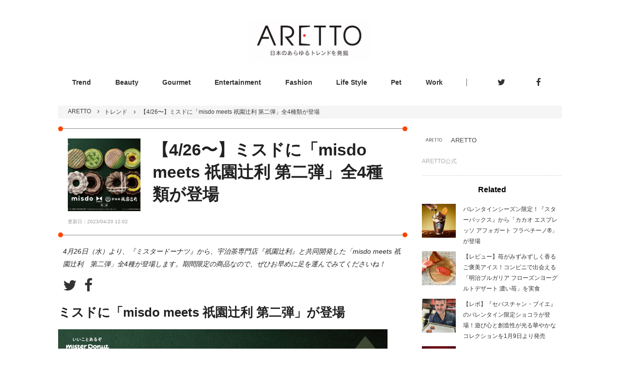

--- FILE ---
content_type: text/html; charset=utf-8
request_url: https://aretto.jp/topics/2061
body_size: 20299
content:
<!DOCTYPE html>
<html>
<head>
<title>【4/26〜】ミスドに「misdo meets 祇園辻利 第二弾」全4種類が登場 | ARETTO(アレット)</title>
<meta name="description" content="4月26日（水）より、『ミスタードーナツ』から、宇治茶専門店『祇園辻利』と共同開発した「misdo meets 祇園辻利　第二弾」全4種が登場します。期間限定の商品なので、ぜひお早めに足を運んでみてくださいね！">
<link rel="canonical" href="https://aretto.jp/topics/2061">
<meta property="og:site_name" content="ARETTO(アレット)">
<meta property="og:title" content="【4/26〜】ミスドに「misdo meets 祇園辻利 第二弾」全4種類が登場">
<meta property="og:type" content="website">
<meta property="og:description" content="4月26日（水）より、『ミスタードーナツ』から、宇治茶専門店『祇園辻利』と共同開発した「misdo meets 祇園辻利　第二弾」全4種が登場します。期間限定の商品なので、ぜひお早めに足を運んでみてくださいね！">
<meta property="og:image" content="https://aretto-production.s3.amazonaws.com/uploads/topic/image/2061/main.jpg">
<meta name="twitter:card" content="summary_large_image">
<meta content='width=device-width, initial-scale=1.0, maximum-scale=2.0' name='viewport'>
<meta content='telephone=no' name='format-detection'>
<meta content='8742528400624f360f25ea0be31cb52a' name='p:domain_verify'>
<link rel="shortcut icon" type="image/x-icon" href="/favicon.ico" />
<meta name="csrf-param" content="authenticity_token" />
<meta name="csrf-token" content="q+2rbun38br8C1YByfEP7xCbJItkSpE0hx+IBCcCAXvOMPLtobOSjMmIb+0Hi5o79UPesVo3B8wwEU5uaQGt2Q==" />
<link href='https://cdnjs.cloudflare.com/ajax/libs/drawer/3.2.2/css/drawer.min.css' rel='stylesheet'>
<link href='https://aretto.jp/topics/2061.amp' rel='amphtml'>

<script>(function(w,d,s,l,i){w[l]=w[l]||[];w[l].push({'gtm.start':
new Date().getTime(),event:'gtm.js'});var f=d.getElementsByTagName(s)[0],
j=d.createElement(s),dl=l!='dataLayer'?'&l='+l:'';j.async=true;j.src=
'https://www.googletagmanager.com/gtm.js?id='+i+dl;f.parentNode.insertBefore(j,f);
})(window,document,'script','dataLayer','GTM-PQ37DTW');</script>
<script data-ad-client="ca-pub-1903976637400060" async src="https://pagead2.googlesyndication.com/pagead/js/adsbygoogle.js"></script>
</head>
<body class='topics__show' id='www'>
<link rel="stylesheet" media="all" href="/assets/renewal/application-89c7990862b48e7f7de6a27be1e1a5ddbe90ef69fe3a6d56ae6a9c99dfd82712.css" />
<!-- Google Tag Manager (noscript) -->
<noscript><iframe src="https://www.googletagmanager.com/ns.html?id=GTM-PQ37DTW"
height="0" width="0" style="display:none;visibility:hidden"></iframe></noscript>
<!-- End Google Tag Manager (noscript) -->
<div id='flash'>

</div>
<div class='remodal-bg'>
<div id='container'>
<script type='application/ld+json'>
{"@context": "http://schema.org",
"@type": "Article",
"author": { "@type": "Person", "name": "ARETTO"},
"datePublished": "2023-04-20 11:30:38 +0900",
"publisher": { "@type": "Organization", "name": "ARETTO", "logo": { "@type": "ImageObject", "url": "https://aretto.jp/assets/logo-68bdd38b23fed85bff68e46a55ff41fbc695ad6dbd6d5a6693b113c09c2f710c.png"}},
"dateModified": "2023-04-20 12:02:18 +0900",
"mainEntityOfPage": "4月26日（水）より、『ミスタードーナツ』から、宇治茶専門店『祇園辻利』と共同開発した「misdo meets 祇園辻利　第二弾」全4種が登場します。期間限定の商品なので、ぜひお早めに足を運んでみてくださいね！",
"headline": "【4/26〜】ミスドに「misdo meets 祇園辻利 第二弾」全4種類が登場",
"image": ["https://aretto-production.s3.amazonaws.com/uploads/topic/image/2061/main.jpg"]}
</script>
<header id='header'>
<div class='header-inner'>
<div class='left-space'>
</div>
<div class='center-space'>
<a href="/"><img alt="ARETTO" src="/assets/logo-68bdd38b23fed85bff68e46a55ff41fbc695ad6dbd6d5a6693b113c09c2f710c.png" /></a>
</div>
<div class='right-space'>
<div class='drawer drawer--right' id='menuOpener'>
<button class='drawer-toggle drawer-hamburger' type='button'>
<span class='sr-only'>toggle navigation</span>
<span class='drawer-hamburger-icon'></span>
</button>
<nav class='drawer-nav' role='navigation'>
<div class='drawer-head'>
<a href="/">ARETTO</a>
</div>
<ul class='drawer-menu'>
<li class='drawer-menu-item'>
<a href="/categories/trend">Trend</a>
</li>
<li class='drawer-menu-item'>
<a href="/categories/beauty">Beauty</a>
</li>
<li class='drawer-menu-item'>
<a href="/categories/gourmet">Gourmet</a>
</li>
<li class='drawer-menu-item'>
<a href="/categories/entertainment">Entertainment</a>
</li>
<li class='drawer-menu-item'>
<a href="/categories/fashion">Fashion</a>
</li>
<li class='drawer-menu-item'>
<a href="/categories/lifestyle">Life Style</a>
</li>
<li class='drawer-menu-item'>
<a href="/categories/pet">Pet</a>
</li>
<li class='drawer-menu-item'>
<a href="/work">Work</a>
</li>

</ul>

</nav>
</div>
</div>
</div>
<div class='header-bottom'>
<ul class='categories'>
<li class=''>
<a href="/categories/trend">Trend</a>
</li>
<li class=''>
<a href="/categories/beauty">Beauty</a>
</li>
<li class=''>
<a href="/categories/gourmet">Gourmet</a>
</li>
<li class=''>
<a href="/categories/entertainment">Entertainment</a>
</li>
<li class=''>
<a href="/categories/fashion">Fashion</a>
</li>
<li class=''>
<a href="/categories/lifestyle">Life Style</a>
</li>
<li class=''>
<a href="/categories/pet">Pet</a>
</li>
<li class=''>
<a href="/work">Work</a>
</li>

</ul>
<ul class='sns'>
<li>
<a target="_blank" href="https://twitter.com/aretto_jp"><i class="fa fa-twitter fa-lg"></i>
</a></li>
<li>
<a target="_blank" href="https://www.facebook.com/Aretto-102444117769945/"><i class="fa fa-facebook fa-lg"></i>
</a></li>

</ul>
</div>
</header>

<div class='aretto_wrapper'>
<script type='application/ld+json'>
{"@context":"http://schema.org","@type":"BreadcrumbList","itemListElement":[{"@type":"ListItem","position":1,"item":{"@id":"https://aretto.jp/","name":"ARETTO"}},{"@type":"ListItem","position":2,"item":{"@id":"https://aretto.jp/categories/trend","name":"トレンド"}},{"@type":"ListItem","position":3,"item":{"@id":"https://aretto.jp/topics/2061","name":"【4/26〜】ミスドに「misdo meets 祇園辻利 第二弾」全4種類が登場"}}]}
</script>

<div id='breadcrumbs'>
<ol>
<li>
<a href="https://aretto.jp/">ARETTO</a>
<i class="fa fa-angle-right"></i>
</li>
<li>
<a href="https://aretto.jp/categories/trend">トレンド</a>
<i class="fa fa-angle-right"></i>
</li>
<li>【4/26〜】ミスドに「misdo meets 祇園辻利 第二弾」全4種類が登場</li>
</ol>
</div>

<article class='show' id='content_topic'>
<section id='main'>
<div id='topicHead'>
<div class='topicMain'>
<div class='imageArea' style='background-image:url(https://aretto-production.s3.amazonaws.com/uploads/topic/image/2061/retina_main.jpg);'></div>
<h1 class='topicTitle'>
【4/26〜】ミスドに「misdo meets 祇園辻利 第二弾」全4種類が登場
</h1>
<span class='dot left-top'></span>
<span class='dot right-top'></span>
<span class='dot right-bottom'></span>
<span class='dot left-bottom'></span>
</div>
<div class='update_date'>
更新日：2023/04/20 12:02
</div>
</div>
<div class='topicInfo'>
<div class='topicInfo__description'>4月26日（水）より、『ミスタードーナツ』から、宇治茶専門店『祇園辻利』と共同開発した「misdo meets 祇園辻利　第二弾」全4種が登場します。期間限定の商品なので、ぜひお早めに足を運んでみてくださいね！</div>
</div>
<div class='share_buttons'>
<a class="twitter" target="_blank" href="https://twitter.com/intent/tweet?url=https://aretto.jp/topics/2061&amp;text=【4/26〜】ミスドに「misdo meets 祇園辻利 第二弾」全4種類が登場"><i class="fa fa-twitter fa-lg"></i>
</a><a class="facebook" target="_blank" href="http://www.facebook.com/sharer.php?u=https://aretto.jp/topics/2061&amp;text=【4/26〜】ミスドに「misdo meets 祇園辻利 第二弾」全4種類が登場"><i class="fa fa-facebook fa-lg"></i>
</a></div>

<div id='topicContents'>
<div class='topic-heading'>
<h2>ミスドに「misdo meets 祇園辻利 第二弾」が登場</h2>
</div>

<section class='topic-image-file'>
<figure>
<img class="topic_image_file resize_target" src="https://aretto-production.s3.amazonaws.com/uploads/topic_item/image/34366/retina_main.jpg" alt="Retina main" />
</figure>
<div class='content'>

</div>
</section>


<div class='topic-text'>
4月26日（水）から発売が開始される「misdo meets 祇園辻利 第二弾」は、香り、色、苦み、旨みが特長の祇園辻利の宇治抹茶を練り込み、湯種製法を用いたことでふわもち食感が楽しめる宇治抹茶ドーナツ生地と、香ばしい香りが特長である祇園辻利の宇治ほうじ茶を練り込んだふんわり軽い食感のシュードーナツ生地が登場。<br/><br/>現在発売中の第一弾に引き続き、‟濃い抹茶ホイップ”‟濃いほうじ茶ホイップ”を使った商品も登場し、お茶を練り込んだ生地との重なりを楽しむことができる商品となっています。
</div>

<div class='topic-heading'>
<h2>全4種類のラインナップはこちら</h2>
</div>

<section class='topic-image-file'>
<figure>
<img class="topic_image_file resize_target" src="https://aretto-production.s3.amazonaws.com/uploads/topic_item/image/34367/retina_sub1.jpg" alt="Retina sub1" />
</figure>
<div class='content'>
「宇治抹茶づくし」<br>テイクアウト（226円/税込）<br>イートイン（231円/税込）
</div>
</section>


<div class='topic-text'>
祇園辻利の宇治抹茶を練り込み、湯種製法を用いて作られたふわもち食感の生地に、香りよく、程よい苦みと旨みが楽しめる濃い抹茶ホイップと抹茶ダイスチョコをサンド。<br/>抹茶のおいしさをダイレクトに楽しむことができる一品です。
</div>

<section class='topic-image-file'>
<figure>
<img class="topic_image_file resize_target" src="https://aretto-production.s3.amazonaws.com/uploads/topic_item/image/34368/retina_sub2.jpg" alt="Retina sub2" />
</figure>
<div class='content'>
「宇治抹茶 栗あんわらびもち」<br>テイクアウト（226円/税込）<br>イートイン（231円/税込）<br>
</div>
</section>


<div class='topic-text'>
祇園辻利の宇治抹茶を練り込み、湯種製法を用いたふわもち食感の生地に、濃い抹茶ホイップと粒状の栗の甘露煮が入った栗あん、黒糖わらびもちフィリングをサンド。<br/>ふんわり弾力ある生地と、和素材それぞれの特徴が重なりあったおいしさを楽しむことができる一品です。
</div>

<section class='topic-image-file'>
<figure>
<img class="topic_image_file resize_target" src="https://aretto-production.s3.amazonaws.com/uploads/topic_item/image/34369/retina_sub3.jpg" alt="Retina sub3" />
</figure>
<div class='content'>
「宇治ほうじ茶づくしシュー」<br>テイクアウト（216円/税込）<br>イートイン（220円/税込）
</div>
</section>


<div class='topic-text'>
祇園辻利の宇治ほうじ茶を練り込んだ、ふんわり軽い食感のシュードーナツ生地に、濃いほうじ茶ホイップと北海道あずきをサンド。<br/>ホワイトチョコの上に、ほうじ茶蜜をトッピングし、ほうじ茶の香ばしさをより感じることができる一品です。
</div>

<section class='topic-image-file'>
<figure>
<img class="topic_image_file resize_target" src="https://aretto-production.s3.amazonaws.com/uploads/topic_item/image/34370/retina_sub4.jpg" alt="Retina sub4" />
</figure>
<div class='content'>
「宇治ほうじ茶シュー 栗あんわらびもち」<br>テイクアウト（216円/税込）<br>イートイン（220円/税込）
</div>
</section>


<div class='topic-text'>
祇園辻利の宇治ほうじ茶を練り込んだ、ふんわり軽い食感のシュードーナツ生地に、粒状の栗の甘露煮が入った栗あんとぷるんとした黒糖わらびもちフィリングをサンド。<br/>ほうじ茶の香ばしい香りや味の重なりはもちろん、生地のふんわり感と和素材それぞれの食感の重なりも楽しむことができる一品です。
</div>

<div class='topic-heading'>
<h2>4種類を楽しめるセット販売も</h2>
</div>

<section class='topic-image-file'>
<figure>
<img class="topic_image_file resize_target" src="https://aretto-production.s3.amazonaws.com/uploads/topic_item/image/34382/retina_d5720-809-f4bb6feab4040f76d575-5.jpeg" alt="Retina d5720 809 f4bb6feab4040f76d575 5" />
</figure>
<div class='content'>

</div>
</section>


<div class='topic-text'>
新商品の4種類が1つずつ入ったセットでの販売も行われるので、手土産にも最適です。<br/><br/>※セットおよび商品は時間帯により品切れの場合があります。<br/>※セット対象商品が品切れの場合は、単品販売のみとなります。<br/>※オリジナル紙袋がなくなり次第終了となります。<br/>※写真・イラストはイメージです。
</div>

<div class='topic-heading'>
<h2>ギフトチケットが当たるTwitterキャンペーンを開催中！</h2>
</div>

<div class='topic-text'>
2023年4月20日(木)～2023年5月3日(水)の期間中、『ミスタードーナツ』のTwitter公式アカウントをフォローして、該当のキャンペーンツイートをリツイートすると、抽選で「ミスタードーナツ ギフトチケット」500円分が500名に当たるキャンペーンを開催中！<br/><br/>ぜひフォロー＆リツイートをして、ギフトチケットをゲットしてみてくださいね。
</div>

<div class='topic-link-button'>
<a target="_blank" rel="noopener" href="https://www.misterdonut.jp/">公式HPはこちら</a>
</div>

</div>
<div class='topic__tagList'>
<ul>
<li>
<a href="/tags/2">グルメ</a>
</li>
<li>
<a href="/tags/3">トレンド</a>
</li>
</ul>
</div>
</section>
<section id='sub'>
<section id='writerInfo'>
<a href="/users/10"><div class='metaData'>
<div class='profileImage' style='background-image:url(https://aretto-production.s3.amazonaws.com/uploads/user/profile_image/10/retina__1.png);'></div>
<div class='name'>
ARETTO
</div>
</div>
<div class='description'>
<p>ARETTO公式</p>
</div>
</a></section>
<section id='related'>
<h3>Related</h3>
<section class='related-element'>
<a href="/topics/3282"><div class='image-area'>
<div class='eyecatch' style='background-image:url(&#39;https://aretto-production.s3.amazonaws.com/uploads/topic/image/3282/retina_main.jpg&#39;);'></div>
</div>
<div class='topic-summary'>
<h2>バレンタインシーズン限定！『スターバックス』から「カカオ エスプレッソ アフォガート フラペチーノ®」が登場</h2>
</div>
</a></section>
<section class='related-element'>
<a href="/topics/3274"><div class='image-area'>
<div class='eyecatch' style='background-image:url(&#39;https://aretto-production.s3.amazonaws.com/uploads/topic/image/3274/retina_IMG_6563.jpg&#39;);'></div>
</div>
<div class='topic-summary'>
<h2>【レビュー】苺がみずみずしく香るご褒美アイス！コンビニで出会える「明治ブルガリア フローズンヨーグルトデザート 濃い苺」を実食</h2>
</div>
</a></section>
<section class='related-element'>
<a href="/topics/3245"><div class='image-area'>
<div class='eyecatch' style='background-image:url(&#39;https://aretto-production.s3.amazonaws.com/uploads/topic/image/3245/retina_IMG_0285.jpeg&#39;);'></div>
</div>
<div class='topic-summary'>
<h2>【レポ】『セバスチャン・ブイエ』のバレンタイン限定ショコラが登場！遊び心と創造性が光る華やかなコレクションを1月9日より発売</h2>
</div>
</a></section>
<section class='related-element'>
<a href="/topics/3277"><div class='image-area'>
<div class='eyecatch' style='background-image:url(&#39;https://aretto-production.s3.amazonaws.com/uploads/topic/image/3277/retina_main.jpg&#39;);'></div>
</div>
<div class='topic-summary'>
<h2>特大“3Lサイズ”苺を味わい尽くす冬の贅沢スイーツ「いちごシャンティー」が『お菓子のたいよう』に登場</h2>
</div>
</a></section>
</section>


<section id='ranking'>
<h3>Ranking</h3>
<section class='ranking-element'>
<a href="/topics/3282"><div class='image-area'>
<div class='eyecatch' style='background-image:url(&#39;https://aretto-production.s3.amazonaws.com/uploads/topic/image/3282/retina_main.jpg&#39;);'></div>
</div>
<div class='topic-summary'>
<h2>バレンタインシーズン限定！『スターバックス』から「カカオ エスプレッソ アフォガート フラペチーノ®」が登場</h2>
</div>
</a></section>
<section class='ranking-element'>
<a href="/topics/3283"><div class='image-area'>
<div class='eyecatch' style='background-image:url(&#39;https://aretto-production.s3.amazonaws.com/uploads/topic/image/3283/retina_01-KV.jpg&#39;);'></div>
</div>
<div class='topic-summary'>
<h2>訪日観光客数が史上初4,000万人突破。インバウンド外食市場2兆円時代に、約7割の飲食店が取り込めていない理由とは</h2>
</div>
</a></section>
<section class='ranking-element'>
<a href="/topics/3280"><div class='image-area'>
<div class='eyecatch' style='background-image:url(&#39;https://aretto-production.s3.amazonaws.com/uploads/topic/image/3280/retina___DSC6350.jpg&#39;);'></div>
</div>
<div class='topic-summary'>
<h2>「その自然には、物語がある」指定90周年を迎える4つの国立公園の魅力をご紹介</h2>
</div>
</a></section>
<section class='ranking-element'>
<a href="/topics/3281"><div class='image-area'>
<div class='eyecatch' style='background-image:url(&#39;https://aretto-production.s3.amazonaws.com/uploads/topic/image/3281/retina_main.jpg&#39;);'></div>
</div>
<div class='topic-summary'>
<h2>星空に包まれる特別な夜を。『あさま空山望』に冬限定ステイプラン登場</h2>
</div>
</a></section>
<section class='ranking-element'>
<a href="/topics/3279"><div class='image-area'>
<div class='eyecatch' style='background-image:url(&#39;https://aretto-production.s3.amazonaws.com/uploads/topic/image/3279/retina_IMG_1164.jpeg&#39;);'></div>
</div>
<div class='topic-summary'>
<h2>【レポ】白鵬が登壇！「第16回 世界相撲大会 白鵬杯」開催に先がけて記者発表会を開催</h2>
</div>
</a></section>
<div class='for-ranking-index'><a href="/rankings"> &gt;&gt; ランキングページ</a></div>
</section>


</section>
</article>
</div>
<footer>
<div class='footer-inner'>
<div class='logo'>
<a href="/"><img alt="日本のあらゆるモノの話題を発信するトレンド情報メディア | ARETTO" width="200" src="/assets/logo_footer-c6fcd081b6297bf4c752f6a28d60ec510a399d72c30a7df31659c6e1d8392957.png" /></a>
</div>
<div class='categories'>
<h3>カテゴリ</h3>
<ul>
<li class=''>
<a href="/categories/trend">Trend</a>
</li>
<li class=''>
<a href="/categories/beauty">Beauty</a>
</li>
<li class=''>
<a href="/categories/gourmet">Gourmet</a>
</li>
<li class=''>
<a href="/categories/entertainment">Entertainment</a>
</li>
<li class=''>
<a href="/categories/fashion">Fashion</a>
</li>
<li class=''>
<a href="/categories/lifestyle">Life Style</a>
</li>
<li class=''>
<a href="/categories/pet">Pet</a>
</li>
<li class=''>
<a href="/work">Work</a>
</li>

</ul>
</div>
<div class='about'>
<h3>ARETTOについて</h3>
<ul>
<li><a href="/inquiry">お問い合わせ</a></li>
<li><a href="/media">掲載メディア一覧</a></li>
</ul>
</div>
</div>
<div id='copy'>
<span>
&copy; 2026 luggage inc.  All rights reserved.
</span>
</div>
</footer>


</div>
</div>
<script src="/assets/www_domain/application-d789e2e2f4e31187050dbf2e53987796d9cb1e01a4a9fe14cb08004696341499.js"></script>
<link href='//maxcdn.bootstrapcdn.com/font-awesome/4.3.0/css/font-awesome.min.css' rel='stylesheet'>
<script src='https://cdnjs.cloudflare.com/ajax/libs/iScroll/5.2.0/iscroll.min.js'></script>
<script src='https://cdnjs.cloudflare.com/ajax/libs/drawer/3.2.2/js/drawer.min.js'></script>
<script>
  $(function(){
    $('.drawer').drawer();
  });
</script>
</body>
</html>


--- FILE ---
content_type: text/html; charset=utf-8
request_url: https://www.google.com/recaptcha/api2/aframe
body_size: 252
content:
<!DOCTYPE HTML><html><head><meta http-equiv="content-type" content="text/html; charset=UTF-8"></head><body><script nonce="u8Zm6XkXFFoL7HrvXHQ5BQ">/** Anti-fraud and anti-abuse applications only. See google.com/recaptcha */ try{var clients={'sodar':'https://pagead2.googlesyndication.com/pagead/sodar?'};window.addEventListener("message",function(a){try{if(a.source===window.parent){var b=JSON.parse(a.data);var c=clients[b['id']];if(c){var d=document.createElement('img');d.src=c+b['params']+'&rc='+(localStorage.getItem("rc::a")?sessionStorage.getItem("rc::b"):"");window.document.body.appendChild(d);sessionStorage.setItem("rc::e",parseInt(sessionStorage.getItem("rc::e")||0)+1);localStorage.setItem("rc::h",'1769531344470');}}}catch(b){}});window.parent.postMessage("_grecaptcha_ready", "*");}catch(b){}</script></body></html>

--- FILE ---
content_type: text/plain
request_url: https://www.google-analytics.com/j/collect?v=1&_v=j102&a=245596859&t=pageview&_s=1&dl=https%3A%2F%2Faretto.jp%2Ftopics%2F2061&ul=en-us%40posix&dt=%E3%80%904%2F26%E3%80%9C%E3%80%91%E3%83%9F%E3%82%B9%E3%83%89%E3%81%AB%E3%80%8Cmisdo%20meets%20%E7%A5%87%E5%9C%92%E8%BE%BB%E5%88%A9%20%E7%AC%AC%E4%BA%8C%E5%BC%BE%E3%80%8D%E5%85%A84%E7%A8%AE%E9%A1%9E%E3%81%8C%E7%99%BB%E5%A0%B4%20%7C%20ARETTO(%E3%82%A2%E3%83%AC%E3%83%83%E3%83%88)&sr=1280x720&vp=1280x720&_u=YEBAAEABAAAAACAAI~&jid=1187928868&gjid=2038837859&cid=24979425.1769531344&tid=UA-145630822-1&_gid=1382493523.1769531344&_r=1&_slc=1&gtm=45He61n1n81PQ37DTWza200&gcd=13l3l3l3l1l1&dma=0&tag_exp=103116026~103200004~104527907~104528500~104684208~104684211~105391253~115495939~115938466~115938469~116185181~116185182~116682876~117041588~117223558&z=1008357925
body_size: -449
content:
2,cG-NPP1N99YV6